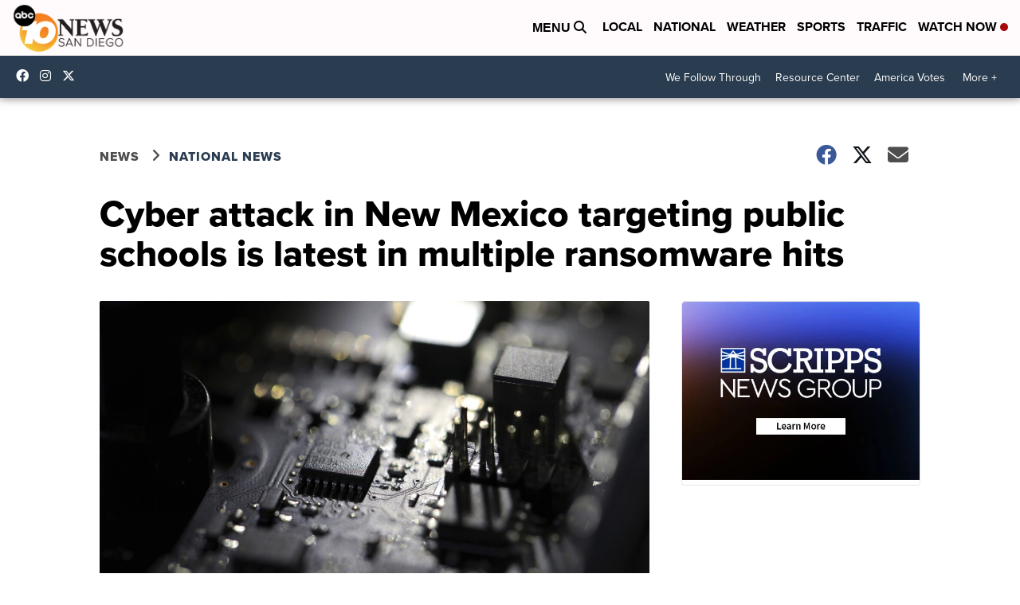

--- FILE ---
content_type: application/javascript; charset=utf-8
request_url: https://fundingchoicesmessages.google.com/f/AGSKWxWedN_p-08rSR8kXLELQu3BgO-jTu-o31IOqy8h-E41I8ar5jribFDS9BrlTls5xFe5uggHr0DSiY2JCWhXA00fwsuc7M372Zkm-lr1nylUpsh2bZz0ByH6PrIMY2LQXFI1JCx7N0Na8VupDXmM-U-Gl5Hj0uAfUJzdFPKmr-1KhHVwmAaO1fIsVXhi/_-ad1./fc_ads._adgebraAds__ad_code./mpuad.
body_size: -1295
content:
window['146471af-bcd7-4a51-9f29-982da1af5da1'] = true;